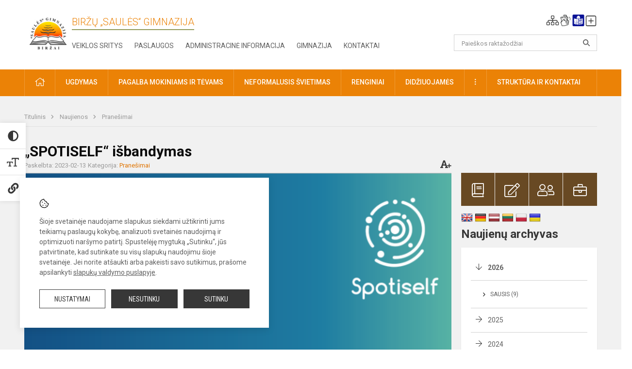

--- FILE ---
content_type: text/html; charset=UTF-8
request_url: https://birzusaule.lt/lt/naujienos/pranesimai/2023/02/spotiself-isbandymas-2023-02-13-11-24
body_size: 12628
content:
<!doctype html>
<html class="no-js" lang="lt">
<head>
    <meta charset="utf-8" />
<meta http-equiv="x-ua-compatible" content="ie=edge">
<meta name="viewport" content="width=device-width, initial-scale=1.0" />
<meta name="title" content="„SPOTISELF“ išbandymas">
<meta name="description" content="Buvome viena iš 43 šalies mokyklų, kurios galėjo ne tik susipažinti su šios platformos galimybėmis, bet ir praktiškai ją išbandyti. ">
<meta name="theme-color" content="#816d39" />
<meta name="mobile-web-app-capable" content="yes">



<link rel="apple-touch-icon" sizes="180x180" href="/apple-touch-icon.png">
<link rel="icon" type="image/png" sizes="32x32" href="/favicon-32x32.png">
<link rel="icon" type="image/png" sizes="16x16" href="/favicon-16x16.png">
<link rel="manifest" href="/manifest.json">
<meta name="msapplication-TileColor" content="#da532c">

<link rel="icon" type="image/png" href="/favicon-96x96.png" sizes="96x96" />
<link rel="icon" type="image/svg+xml" href="/favicon.svg" />
<link rel="shortcut icon" href="/favicon.ico" />
<link rel="apple-touch-icon" sizes="180x180" href="/apple-touch-icon.png" />
<link rel="manifest" href="/site.webmanifest" />

<title>
            „SPOTISELF“ išbandymas | Biržų „Saulės“ gimnazija
    </title>

<link rel="stylesheet" href="/assets/build/css/app.css?id=a70d012aded548f52ef9"/>

<link href="https://fonts.googleapis.com/css?family=Roboto:300,400,500,700&amp;subset=latin-ext" rel="stylesheet">
<link href="https://fonts.googleapis.com/css?family=Roboto+Condensed&amp;subset=latin-ext" rel="stylesheet">

    
                
                    
            
    <meta property="og:site_name" content="Biržų „Saulės“ gimnazija"/>
    <meta property="og:title" content="„SPOTISELF“ išbandymas"/>
    <meta property="og:description" content="Buvome viena iš 43 šalies mokyklų, kurios galėjo ne tik susipažinti su šios platformos galimybėmis, bet ir praktiškai ją išbandyti. "/>
    <meta property="og:image" content="/app/default/assets/naujienos/196_Fiksavimas.PNG"/>
    <meta property="og:url" content="https://birzusaule.lt/lt/naujienos/pranesimai/2023/02/spotiself-isbandymas-2023-02-13-11-24 "/>
    <meta property="og:type" content="website"/>

<script>
    var Laravel = {
        csrfToken: 'AwwGB553d95opAMaizMiWStzu0K1ILgQCl81peck',
        recaptchaKey: ''
    };
</script>

<style></style>
</head>
<body class="">
<div id="fb-root"></div>
<script>(function (d, s, id) {
        var js, fjs = d.getElementsByTagName(s)[0];
        if (d.getElementById(id)) return;
        js = d.createElement(s);
        js.id = id;
        js.src = "//connect.facebook.net/lt_LT/sdk.js#xfbml=1&version=v2.10&appId=1142490675765092";
        fjs.parentNode.insertBefore(js, fjs);
    }(document, 'script', 'facebook-jssdk'));
</script>

<div class="accessibility-holder">
    <ul>
                <li>
            <div class="acc-trigger acc-contrast">
                <i class="fas fa-adjust"></i>
                <div class="accessibility-steps">
                    <ul>
                        <li></li>
                        <li></li>
                    </ul>
                </div>
            </div>
            <div class="accessibility-tooltip accessibility-tooltip-1 current">
                Juodai ant balto
            </div>
            <div class="accessibility-tooltip accessibility-tooltip-2">
                Baltai ant juodo
            </div>
            <div class="accessibility-tooltip accessibility-tooltip-3 ">
                Normalus
            </div>
        </li>
        <li>
            <div class="acc-trigger acc-size">
                <img alt="Teksto dydis" src="/assets/build/img/icon-text.png">
                <div class="accessibility-steps">
                    <ul>
                        <li></li>
                        <li></li>
                    </ul>
                </div>
            </div>
            <div class="accessibility-tooltip accessibility-tooltip-1 current">
                Dydis 1
            </div>
            <div class="accessibility-tooltip accessibility-tooltip-2">
                Dydis 2
            </div>
            <div class="accessibility-tooltip accessibility-tooltip-3 ">
                Dydis normalus
            </div>
        </li>
        <li>
            <div class="acc-trigger acc-links">
                <i class="fas fa-link"></i>
                <div class="accessibility-steps">
                    <ul>
                        <li></li>
                    </ul>
                </div>
            </div>
            <div class="accessibility-tooltip accessibility-tooltip-1 current">
                Ryškios nuorodos
            </div>
            <div class="accessibility-tooltip accessibility-tooltip-2">
                Normalios nuorodos
            </div>
        </li>
    </ul>
    <span>
        <i class="far fa-times-circle"></i>
    </span>
    <script type="text/javascript">
        var accessibility_settings = JSON.parse('false');
            </script>
</div>


<script>
	document.addEventListener("DOMContentLoaded", function (event) {
$('a').keyup(function (e) {
var active_a = $(document.activeElement);
var parent_a = active_a.parents('ul').prev('a');

// po tab paspaudimo uzdaromi visi expanded, isskyrus navigacijos parent elementa
$('a').attr("aria-expanded", 'false');
parent_a.attr("aria-expanded", 'true');

// Paspaudus pele uzdaromi visi expanded
$("body").click(function () {
$(this).attr("aria-expanded", 'false');
});

// paspaudus enter atidaromas expanded, visi kiti uzdaromi
if (e.keyCode == 13) {
$('a').attr("aria-expanded", 'false');
var is_expanded = $(this).attr('aria-expanded');

if (is_expanded === 'true') {
$(this).attr("aria-expanded", 'false');
} else {
$(this).attr("aria-expanded", 'true');
}
}
});
});
</script>

<div class="cookies-hold" id="europeCookieWrapper" style="display: none;">
    <div class="cookies-icon">
        <img src="/assets/build/img/icon-cookies.svg" alt="icon-cookies">
    </div>
    <div class="cookies-text">
        Šioje svetainėje naudojame slapukus siekdami užtikrinti jums teikiamų paslaugų kokybę, analizuoti svetainės naudojimą ir optimizuoti naršymo patirtį. Spustelėję mygtuką „Sutinku“, jūs patvirtinate, kad sutinkate su visų slapukų naudojimu šioje svetainėje. Jei norite atšaukti arba pakeisti savo sutikimus, prašome apsilankyti <a href="/slapuku-valdymas">slapukų valdymo puslapyje</a>.
    </div>
    <div class="cookies-buttons">
        <ul>
            <li>
                <a href="/slapuku-valdymas" class="btn-dark-border btn-full">Nustatymai</a>
            </li>
            <li>
                <a href="#" id="europeCookieHide" class="btn-dark btn-full">Nesutinku</a>
            </li>
            <li>
                <a href="#" id="europeCookieClose" class="btn-dark btn-full">Sutinku</a>
            </li>
        </ul>
    </div>
</div>

<a href="#content" class="skip-link">Praleisti meniu</a>
<div class="small-12 columns nopad mobile-nav-top-block">
	<div class="small-3 medium-2 columns mobile-logo text-center">
		<a href="/" aria-label="Biržų „Saulės“ gimnazija"><img src="/app/default/assets/mokykla/logo.png" alt="Biržų „Saulės“ gimnazija"></a>
	</div>
	<div class="small-9 medium-10 columns nopad mobile-top-nav">
		<ul>
			
							<li>
					<a href="https://birzusaule.lt/lt/naujienos/kurti" aria-label="Įkelti naujienas">
						<i class="fal fa-plus-square"></i>
					</a>
				</li>
							<li>
					<a href="https://birzusaule.lt/lt/paskutiniai-atnaujinimai" aria-label="Paskutiniai atnaujinimai">
						<i class="fal fa-clock"></i>
					</a>
				</li>
						
			<li>
				<a href="#" class="trigger-search">
					<i class="fal fa-search"></i>
					<span class="sr-only">Paieška</span>
				</a>
			</li>
			<li>
				<a href="#" class="trigger">
					<i class="fal fa-bars"></i>
					<i class="fal fa-times" style="display: none;"></i>
					<span class="sr-only">Meniu</span>
				</a>
			</li>
		</ul>
	</div>
</div>


<div class="row row-padd">
	<div class="small-12 columns mobile-search-block text-center">
		<form action="https://birzusaule.lt/lt/search" role="search">
			<input type="text" placeholder="Paieškos raktažodžiai" name="q" autocomplete="off" value="" aria-label="Paieškos raktažodžiai">
			<button type="submit" aria-label="Atidaryti paiešką"></button>
		</form>
	</div>
</div>

<div class="small-12 columns nopad mobile-nav-list" role="navigation">
    <div class="mobile-nav-new-header header-right">
        <div class="schedule">
                        <div class="header-schedule-ul">
                <style>
	.nav ul li a[aria-expanded="true"] + ul {
		display: block;
	}
</style>

<ul role="navigation">
										<li class="tooltip-new">
					<a aria-haspopup="true" aria-expanded="false" aria-label="Svetainės medis" role="button" target="_self" class="" href="https://birzusaule.lt/lt/svetaines-medis">
						<i class="fa sitemap"></i>
						<span class="tooltiptext">Svetainės medis</span>
					</a>
				</li>
															<li class="tooltip-new">
					<a aria-haspopup="true" aria-expanded="false" aria-label="Informacija gestų kalba" role="button" target="_self" class="" href="https://birzusaule.lt/lt/informacija-gestu-kalba">
						<i class="fa hands"></i>
						<span class="tooltiptext">Informacija gestų kalba</span>
					</a>
				</li>
															<li class="tooltip-new">
					<a aria-haspopup="true" aria-expanded="false" aria-label="Informacija lengvai suprantama kalba" role="button" target="_self" class="" href="https://birzusaule.lt/lt/informacija-lengvai-suprantama-kalba">
						<i class="fa lux"></i>
						<span class="tooltiptext">Informacija lengvai suprantama kalba</span>
					</a>
				</li>
															<li class="tooltip-new">
					<a aria-haspopup="true" aria-expanded="false" aria-label="Įkelti naujieną administratoriui" role="button" target="_self" class="" href="https://birzusaule.lt/lt/naujienos/kurti">
						<i class="fa fa-plus-square-o"></i>
						<span class="tooltiptext">Įkelti naujieną administratoriui</span>
					</a>
				</li>
						</ul>
            </div>
        </div>
    </div>
	<style>
    .nav ul li a[aria-expanded="true"] + ul {
        display: block;
    }
</style>

<ul role="navigation">
                                        <li class="">
                    <a aria-haspopup="true" aria-expanded="false" role="button" target="_self"
                       class="" href="https://birzusaule.lt/lt/naujienos">Naujienos
                           </a>
                </li>
                                                            <li class="has-child ">
                    <a href="#" aria-haspopup="true" aria-expanded="false" role="button"
                       class="">
                                              Pagalba mokiniams ir tėvams
                                                  </a>
                    <ul>
                                                    <li class="">
                                                                    <a target="_self" class=""
                                       href="https://birzusaule.lt/lt/paslaugos/pagalba-mokiniams-ir-tevams/socialinis-pedagogas">Socialinis pedagogas</a>
                                                            </li>
                                                    <li class="">
                                                                    <a target="_self" class=""
                                       href="https://birzusaule.lt/lt/paslaugos/pagalba-mokiniams-ir-tevams/visuomenes-sveikatos-prieziuros-specialistas">Visuomenės sveikatos priežiūros specialistas</a>
                                                            </li>
                                            </ul>
                </li>
                                                            <li class="">
                    <a aria-haspopup="true" aria-expanded="false" role="button" target="_self"
                       class="" href="https://birzusaule.lt/lt/gimnazija">Gimnazija
                           </a>
                </li>
                                                            <li class="">
                    <a aria-haspopup="true" aria-expanded="false" role="button" target="_self"
                       class="" href="https://birzusaule.lt/lt/paslaugos/ugdymas">Ugdymas
                           </a>
                </li>
                                                            <li class="">
                    <a aria-haspopup="true" aria-expanded="false" role="button" target="_self"
                       class="" href="https://birzusaule.lt/lt/administracine-informacija">Administracinė informacija
                           </a>
                </li>
                                                            <li class="">
                    <a aria-haspopup="true" aria-expanded="false" role="button" target="_self"
                       class="" href="https://birzusaule.lt/lt/projektine-veikla">Projektinė veikla
                           </a>
                </li>
                                                            <li class="">
                    <a aria-haspopup="true" aria-expanded="false" role="button" target="_self"
                       class="" href="https://birzusaule.lt/lt/paslaugos/ugdymas/neformalusis-svietimas">Neformalusis švietimas
                           </a>
                </li>
                                                            <li class="">
                    <a aria-haspopup="true" aria-expanded="false" role="button" target="_self"
                       class="" href="https://birzusaule.lt/lt/struktura-ir-kontaktai">Struktūra ir kontaktai
                           </a>
                </li>
                                                            <li class="">
                    <a aria-haspopup="true" aria-expanded="false" role="button" target="_self"
                       class="" href="https://birzusaule.lt/lt/gimnazija/pasiekimai">Pasiekimai
                           </a>
                </li>
                                                            <li class="">
                    <a aria-haspopup="true" aria-expanded="false" role="button" target="_self"
                       class="" href="https://birzusaule.lt/lt/naujienos/renginiai">Renginiai
                           </a>
                </li>
                                                            <li class="">
                    <a aria-haspopup="true" aria-expanded="false" role="button" target="_self"
                       class="" href="https://birzusaule.lt/lt/paslaugos">Paslaugos
                           </a>
                </li>
                                                </ul>
</div>

<div class="row row-padd">
	<div class="small-12 columns nopad header" role="header">
		<div class="small-1 columns nopad header-left">
			<a href="/" aria-label="Biržų „Saulės“ gimnazija"><img title="Biržų „Saulės“ gimnazija" alt="Biržų „Saulės“ gimnazija" src="/app/default/assets/mokykla/favicon.png"></a>
		</div>
		<div class="small-7 columns nopad header-middle">
			<div class="small-12 columns nopadleft slogan">
				<span>Biržų „Saulės“ gimnazija</span>
			</div>
			<div class="small-12 columns nopadleft slonan-nav">
				
<ul class="">
            <li class="
        
        
        
        
        ">

        <a
                href="https://birzusaule.lt/lt/veiklos-sritys"
                target="_self"
                class=" "
                
                        >
            Veiklos sritys
        </a>

                </li>
            <li class="
        
        
        
        
        ">

        <a
                href="https://birzusaule.lt/lt/paslaugos"
                target="_self"
                class=" "
                
                        >
            Paslaugos
        </a>

                </li>
            <li class="
        
        
        
        
        ">

        <a
                href="https://birzusaule.lt/lt/administracine-informacija"
                target="_self"
                class=" "
                
                        >
            Administracinė informacija
        </a>

                </li>
            <li class="
        
        
        
        
        ">

        <a
                href="https://birzusaule.lt/lt/gimnazija"
                target="_self"
                class=" "
                
                        >
            Gimnazija
        </a>

                </li>
            <li class="
        
        
        
        
        ">

        <a
                href="https://birzusaule.lt/lt/kontaktai"
                target="_self"
                class=" "
                
                        >
            Kontaktai
        </a>

                </li>
    
</ul>

			</div>
		</div>
		<div class="small-3 columns nopad header-right">
			<div class="small-12 columns nopad schedule">
								<div class="header-schedule-ul">
					<style>
	.nav ul li a[aria-expanded="true"] + ul {
		display: block;
	}
</style>

<ul role="navigation">
										<li class="tooltip-new">
					<a aria-haspopup="true" aria-expanded="false" aria-label="Svetainės medis" role="button" target="_self" class="" href="https://birzusaule.lt/lt/svetaines-medis">
						<i class="fa sitemap"></i>
						<span class="tooltiptext">Svetainės medis</span>
					</a>
				</li>
															<li class="tooltip-new">
					<a aria-haspopup="true" aria-expanded="false" aria-label="Informacija gestų kalba" role="button" target="_self" class="" href="https://birzusaule.lt/lt/informacija-gestu-kalba">
						<i class="fa hands"></i>
						<span class="tooltiptext">Informacija gestų kalba</span>
					</a>
				</li>
															<li class="tooltip-new">
					<a aria-haspopup="true" aria-expanded="false" aria-label="Informacija lengvai suprantama kalba" role="button" target="_self" class="" href="https://birzusaule.lt/lt/informacija-lengvai-suprantama-kalba">
						<i class="fa lux"></i>
						<span class="tooltiptext">Informacija lengvai suprantama kalba</span>
					</a>
				</li>
															<li class="tooltip-new">
					<a aria-haspopup="true" aria-expanded="false" aria-label="Įkelti naujieną administratoriui" role="button" target="_self" class="" href="https://birzusaule.lt/lt/naujienos/kurti">
						<i class="fa fa-plus-square-o"></i>
						<span class="tooltiptext">Įkelti naujieną administratoriui</span>
					</a>
				</li>
						</ul>
				</div>
			</div>
			<div class="small-12 columns nopad search-block">
				<form action="https://birzusaule.lt/lt/search" role="search">
					<input type="text" placeholder="Paieškos raktažodžiai" name="q" autocomplete="off" value="" aria-label="Paieškos raktažodžiai">
					<button type="submit" aria-expanded="false" aria-label="Atidaryti paiešką"></button>
				</form>
			</div>
		</div>
	</div>
</div>

<div class="bg-green">
    <div class="row row-padd">
        <div class="small-12 columns nopad nav">
            <style>
    .nav ul li a[aria-expanded="true"] + ul {
        display: block;
    }
</style>

<ul role="navigation">
                                        <li class="">
                    <a aria-haspopup="true" aria-expanded="false" role="button" target="_self"
                       class="" href="https://birzusaule.lt/lt"><i class="fal fa-home"></i>
                                                           <span class="sr-only">Pradžia</span>
                            </a>
                </li>
                                                                                                            <li class="has-child ">
                    <a href="#" aria-haspopup="true" aria-expanded="false" role="button"
                       class="">
                                              Ugdymas
                                                  </a>
                    <ul>
                                                    <li class="">
                                                                    <a target="_self" class=""
                                       href="https://birzusaule.lt/lt/paslaugos/ugdymas/ugdymo-organizavimas">Ugdymo organizavimas</a>
                                                            </li>
                                                    <li class="">
                                                                    <a target="_self" class=""
                                       href="https://birzusaule.lt/lt/tvarkarasciai">Tvarkaraščiai</a>
                                                            </li>
                                                    <li class="">
                                                                    <a target="_self" class=""
                                       href="https://birzusaule.lt/lt/paslaugos/ugdymas/pagrindinis-ugdymas">Pagrindinis ugdymas</a>
                                                            </li>
                                                    <li class="">
                                                                    <a target="_self" class=""
                                       href="https://birzusaule.lt/lt/paslaugos/ugdymas/vidurinis-ugdymas">Vidurinis ugdymas</a>
                                                            </li>
                                                    <li class="">
                                                                    <a target="_self" class=""
                                       href="https://birzusaule.lt/lt/paslaugos/ugdymas/ugdymo-turinio-atnaujinimas-uta">Ugdymo turinio atnaujinimas (UTA) </a>
                                                            </li>
                                                    <li class="">
                                                                    <a target="_self" class=""
                                       href="https://birzusaule.lt/files/dokumentubankas/Mokiniu%20pasiekimu%20pazangos%20vertinimas.pdf">Mokinių pasiekimų ir pažangos vertinimas</a>
                                                            </li>
                                                    <li class="">
                                                                    <a target="_self" class=""
                                       href="https://birzusaule.lt/lt/paslaugos/ugdymas/itraukusis-ugdymas">Įtraukusis ugdymas</a>
                                                            </li>
                                                    <li class="">
                                                                    <a target="_self" class=""
                                       href="https://birzusaule.lt/files/dokumentubankas/UP%202025-2027.pdf">Ugdymo planas</a>
                                                            </li>
                                            </ul>
                </li>
                                                                                                            <li class="has-child ">
                    <a href="#" aria-haspopup="true" aria-expanded="false" role="button"
                       class="">
                                              Pagalba mokiniams ir tėvams
                                                  </a>
                    <ul>
                                                    <li class="">
                                                                    <a target="_self" class=""
                                       href="https://birzusaule.lt/lt/paslaugos/pagalba-mokiniams-ir-tevams/karjeros-specialistas">Karjeros specialistas</a>
                                                            </li>
                                                    <li class="">
                                                                    <a target="_self" class=""
                                       href="https://birzusaule.lt/paslaugos/pagalba-mokiniams-ir-tevams/psichologe">Psichologė</a>
                                                            </li>
                                                    <li class="">
                                                                    <a target="_self" class=""
                                       href="https://birzusaule.lt/lt/paslaugos/pagalba-mokiniams-ir-tevams/psichologines-ir-emocines-pagalbos-kontaktai">Psichologinės ir emocinės pagalbos kontaktai</a>
                                                            </li>
                                                    <li class="">
                                                                    <a target="_self" class=""
                                       href="https://birzusaule.lt/lt/paslaugos/pagalba-mokiniams-ir-tevams/socialinis-pedagogas">Socialinis pedagogas</a>
                                                            </li>
                                                    <li class="">
                                                                    <a target="_self" class=""
                                       href="https://birzusaule.lt/lt/struktura-ir-kontaktai/komisijos-ir-darbo-grupes/vaiko-geroves-komisija">Vaiko gerovės komisija</a>
                                                            </li>
                                                    <li class="">
                                                                    <a target="_self" class=""
                                       href="https://birzusaule.lt/lt/paslaugos/pagalba-mokiniams-ir-tevams/visuomenes-sveikatos-prieziuros-specialistas">Visuomenės sveikatos priežiūros specialistas</a>
                                                            </li>
                                            </ul>
                </li>
                                                                                                            <li class="">
                    <a aria-haspopup="true" aria-expanded="false" role="button" target="_self"
                       class="" href="https://birzusaule.lt/lt/paslaugos/ugdymas/neformalusis-svietimas">Neformalusis švietimas
                           </a>
                </li>
                                                                                                            <li class="">
                    <a aria-haspopup="true" aria-expanded="false" role="button" target="_self"
                       class="" href="https://birzusaule.lt/lt/naujienos/renginiai">Renginiai
                           </a>
                </li>
                                                                                                            <li class="">
                    <a aria-haspopup="true" aria-expanded="false" role="button" target="_self"
                       class="" href="https://birzusaule.lt/gimnazija/pasiekimai">Didžiuojamės
                           </a>
                </li>
                                                                                                <li class="has-child ">
                    <a href="#" aria-haspopup="true" aria-expanded="false" role="button"
                       class="">
                                              <i class="fal fa-ellipsis-v"></i>
                                                           <span class="sr-only">Daugiau</span>
                                                   </a>
                    <ul>
                                                    <li class="">
                                                                    <a target="_self" class=""
                                       href="https://birzusaule.lt/lt/civiline-sauga">Civilinė sauga</a>
                                                            </li>
                                                    <li class="">
                                                                    <a target="_self" class=""
                                       href="https://birzusaule.lt/lt/korupcijos-prevencija">Korupcijos prevencija</a>
                                                            </li>
                                                    <li class="">
                                                                    <a target="_self" class=""
                                       href="https://birzusaule.lt/lt/praneseju-apsauga">Pranešėjų apsauga</a>
                                                            </li>
                                                    <li class="">
                                                                    <a target="_self" class=""
                                       href="https://birzusaule.lt/lt/laisvos-darbo-vietos">Laisvos darbo vietos</a>
                                                            </li>
                                                    <li class="">
                                                                    <a target="_self" class=""
                                       href="https://birzusaule.lt/lt/asmens-duomenu-apsauga">Asmens duomenų apsauga</a>
                                                            </li>
                                                    <li class="">
                                                                    <a target="_self" class=""
                                       href="https://birzusaule.lt/lt/nuorodos">Nuorodos</a>
                                                            </li>
                                                    <li class="">
                                                                    <a target="_self" class=""
                                       href="https://birzusaule.lt/lt/teisine-informacija">Teisinė informacija</a>
                                                            </li>
                                                    <li class="">
                                                                    <a target="_self" class=""
                                       href="https://birzusaule.lt/lt/atviri-duomenys">Atviri duomenys</a>
                                                            </li>
                                            </ul>
                </li>
                                                                                                <li class="has-child ">
                    <a href="#" aria-haspopup="true" aria-expanded="false" role="button"
                       class="">
                                              Struktūra ir kontaktai
                                                  </a>
                    <ul>
                                                    <li class="">
                                                                    <a target="_self" class=""
                                       href="https://birzusaule.lt/lt/kontaktai">Priimamasis</a>
                                                            </li>
                                                    <li class="">
                                                                    <a target="_self" class=""
                                       href="https://birzusaule.lt/lt/struktura-ir-kontaktai/administracija">Administracija</a>
                                                            </li>
                                                    <li class="">
                                                                    <a target="_self" class=""
                                       href="https://birzusaule.lt/lt/struktura-ir-kontaktai/specialistai">Specialistai</a>
                                                            </li>
                                                    <li class="">
                                                                    <a target="_self" class=""
                                       href="https://birzusaule.lt/lt/struktura-ir-kontaktai/mokytojai">Mokytojai</a>
                                                            </li>
                                                    <li class="">
                                                                    <a target="_self" class=""
                                       href="https://birzusaule.lt/lt/struktura-ir-kontaktai/darbuotojai">Darbuotojai</a>
                                                            </li>
                                                    <li class="">
                                                                    <a target="_self" class=""
                                       href="https://birzusaule.lt/lt/struktura-ir-kontaktai/savivalda">Savivalda</a>
                                                            </li>
                                                    <li class="">
                                                                    <a target="_self" class=""
                                       href="https://birzusaule.lt/lt/struktura-ir-kontaktai/komisijos-ir-darbo-grupes">Komisijos ir darbo grupės</a>
                                                            </li>
                                                    <li class="">
                                                                    <a target="_self" class=""
                                       href="https://birzusaule.lt/lt/struktura-ir-kontaktai/strukturos-schema">Struktūros schema</a>
                                                            </li>
                                            </ul>
                </li>
                                                                        </ul>
        </div>
    </div>
</div>

<div class="content" id="content">

    <div class="row row-padd">
            <div class="small-12 columns nopad breads">
        <ul>
            <li class="breadcrumb-item">
                <a href="/">
                    Titulinis
                </a>
            </li>
                                                <li class="breadcrumb-item">
                        <a href="https://birzusaule.lt/naujienos">
                            Naujienos
                        </a>
                    </li>
                                                                <li class="breadcrumb-item">
                        <a href="https://birzusaule.lt/naujienos/pranesimai">
                            Pranešimai
                        </a>
                    </li>
                                                                                                                                                </ul>
    </div>

        

        <div class="small-12 medium-8 large-9 columns nopad content-main">
                        
                                                            
    <div class="small-12 columns nopad entry">
        <div class="entry article-block">
            <h1>„SPOTISELF“ išbandymas</h1>
            <a href="" id="page-font-size">
                <i class="fas fa-font"></i>
                <i class="fas fa-plus"></i>
            </a>
            <ul>
                
                <li>Paskelbta: 2023-02-13</li>

                                    <li>Kategorija: <a href="https://birzusaule.lt/naujienos/pranesimai"
                        >Pranešimai</a></li>
                            </ul>
        </div>

                    <div data-caption="" aria-label="" class="small-12 columns nopad img-full"
                 style="background: url('/app/default/assets/naujienos/4891303ca7e1cbfbbab8da14e046935d.png') no-repeat center center">
            </div>
                                    <span class="media-comment"></span>
        
        <div class="small-12 columns nopad add-shadow content-school">

            
                                            <p>&nbsp; Visą mėnesį grupė 2a klasės mokinių kartu su karjeros specialiste Regina Tamulėniene turėjo galimybę nemokamai dalyvauti skaitmeninės sužaidybintos profesinio orientavimo&nbsp; platformos „SPOTISELF“ išbandyme. Buvome viena iš 43 šalies mokyklų, kurios galėjo ne tik susipažinti su šios platformos galimybėmis, bet ir praktiškai ją išbandyti.
                                                <p></p>
                                

<p>&nbsp; Profesinio orientavimo&nbsp; platforma „SPOTISELF“ sukurta Vilniaus universiteto mokslininkų ir rekomenduojama Švietimo, mokslo ir sporto ministerijos. Skaitmeninėje platformoje, lydimi robotuko Spočio, gimnazijos antrokai atliko asmenybės ir karjeros testą bei įvairias užduotis. Padėjo sumanumas, greita orientacija, matematikos formulių išmanymas bei loginis mąstymas. Testo išvadose mokiniai sužinojo apie savo asmenybę bei pažintinius gebėjimus, profesinius interesus, gavo studijų bei profesijų pasiūlymus. Sistema sugeneravo netgi karjeros planą. „SPOTISELF“ platformos komanda supažindino su naujomis galimybėmis: čia atlikę užduotis, mokiniai netrukus pamatys sistemos sugeneruotą savo pirmąjį – patį naujausią&nbsp; – CV.
                                            

<p>&nbsp;&nbsp;&nbsp;&nbsp;&nbsp;&nbsp;&nbsp;&nbsp;&nbsp;&nbsp;&nbsp;&nbsp;&nbsp;&nbsp;&nbsp;&nbsp;&nbsp;&nbsp;&nbsp;&nbsp;&nbsp;
                                            

            
                                <div class="small-12 columns gallery-thumbs nopad" id="gallery-2">
        <ul>
                                                                                                <li><a data-caption="" aria-label="" data-fancybox="gallery" rel="group"
                       href="/app/default/assets/naujienos/ef63f295dcaaa6bb04b9bfb7ae713cef.png"
                       style="background:url(/app/default/assets/naujienos/f3198525c336a8ba89377f6f207fcd46.png) no-repeat center center;"></a>
                                    </li>
                    </ul>
    </div>

            
                            <div class="small-12 medium-7 columns nopad article-bottom-left">
                    <div class="author-hold">
                        <div>
                            <div class="author-img-hold"><i class="fal fa-pencil-alt"></i></div>
                            <p>
                                Autorius: <br>
                                <span>Karjeros specialistė Regina Tamulėnienė</span><br>
                            </p>
                        </div>
                    </div>
                </div>
            
                            <div class="small-12 medium-7 columns nopad article-bottom-left">
                    <div class="author-hold">
                        <div>
                            <div class="author-img-hold"><i class="fal fa-camera"></i></div>
                            <p>
                                Nuotraukos: <br>
                                <span>.</span><br>
                            </p>
                        </div>
                    </div>
                </div>
            
            <div class="small-12
                                medium-12
                                columns nopad article-bottom-right text-right">
                <span class="thanks_button_label">Nepamirškite padėkoti autoriui</span>

                <a href="/feedback/action"
   data-slug="thankyou"
   data-entry_type="Mokyklos\NaujienosModule\Naujiena\NaujienaModel"
   data-entry_id="196"
   class="btn-main-simple thanks_button feedback_button feedback_button_thankyou">
    Ačiū
    <span>0</span>
</a>

<script type="text/javascript">
    window.addEventListener("load", sliderFunction, false);
    function sliderFunction() {
        var button_slug = 'thankyou';
        var button = $(".feedback_button_" + button_slug);

        button.click(function (e) {
            e.preventDefault();

            var formData = $(this).data();

            $.ajax({
                url: $(this).attr('href'),
                dataType: 'json',
                method: 'GET',
                data: formData
            }).done(function (response) {
                if (response.success) {
                    var countHolder = button.children('span');
                    countHolder.text(parseInt(countHolder.text()) + 1);
                    button.children('span').text();
                    button.attr('disabled', true);
                    $('.feedback_button').attr('disabled', true);
                }
            });
        });
    }
</script>

            </div>

            <div class="small-12 columns nopad fb-block">
                                            </div>

            <div class="small-12 columns nopad back">
    <a href="javascript:void(0);" class="btn_back">Grįžti</a>
</div>

        </div>
    </div>

            <div class="small-12 columns nopad content-subtitle">
            Ankstesnės naujienos
        </div>
        <div class="small-12 columns nopad news-list">
            <ul>
                                    	
		
<li>
	<div class="small-12 columns nopad news-item">
		<a href="https://birzusaule.lt/lt/naujienos/pranesimai/2023/02/protu-musis-skirtas-lietuvos-gimtadieniui-2023-02-13-11-17" target="_self">
						<div class="small-12 columns nopad news-img" aria-label="Protų mūšis, skirtas Lietuvos gimtadieniui" style="background: url('/app/default/assets/naujienos/952e9f4ea8a40aed11fffaa1d901bd9a.jpg') no-repeat center center"></div>
			<span class="sr-only">Protų mūšis, skirtas Lietuvos gimtadieniui</span>
		</a>
		<div class="small-12 columns nopad add-shadow news-item-content">
			<div class="small-12 columns nopad news-title">
				<a href="https://birzusaule.lt/lt/naujienos/pranesimai/2023/02/protu-musis-skirtas-lietuvos-gimtadieniui-2023-02-13-11-17" target="_self">Protų mūšis, skirtas Lietuvos gimtadieniui</a>
			</div>
							<div class="small-12 columns nopad news-info">
					<ul>
						<li>Paskelbta:
							2023-02-13</li>

													<li>Kategorija:
								<a href="https://birzusaule.lt/naujienos/pranesimai">Pranešimai</a>
							</li>
											</ul>
				</div>
			
			<div class="small-12 columns nopad news-text">
				1918 metų vasario 16 dieną Lietuvos Taryba paskelbė Lietuvą nepriklausoma valsty...
			</div>
			<div class="news-more text-right">
															<i class="far fa-camera"></i>
																		<a href="https://birzusaule.lt/lt/naujienos/pranesimai/2023/02/protu-musis-skirtas-lietuvos-gimtadieniui-2023-02-13-11-17" target="_self">Plačiau</a>
			</div>
		</div>
	</div>
</li>
                                    	
		
<li>
	<div class="small-12 columns nopad news-item">
		<a href="https://birzusaule.lt/lt/naujienos/pranesimai/2023/02/gimnazistai-tesia-pazinti-su-profesiju-atstovais-2023-02-13-11-15" target="_self">
						<div class="small-12 columns nopad news-img" aria-label="Gimnazistai tęsia pažintį su profesijų atstovais." style="background: url('/app/default/assets/naujienos/e475f5b71ad4e890bb876b4adba17246.jpg') no-repeat center center"></div>
			<span class="sr-only">Gimnazistai tęsia pažintį su profesijų atstovais.</span>
		</a>
		<div class="small-12 columns nopad add-shadow news-item-content">
			<div class="small-12 columns nopad news-title">
				<a href="https://birzusaule.lt/lt/naujienos/pranesimai/2023/02/gimnazistai-tesia-pazinti-su-profesiju-atstovais-2023-02-13-11-15" target="_self">Gimnazistai tęsia pažintį su profesijų atstovais.</a>
			</div>
							<div class="small-12 columns nopad news-info">
					<ul>
						<li>Paskelbta:
							2023-02-13</li>

													<li>Kategorija:
								<a href="https://birzusaule.lt/naujienos/pranesimai">Pranešimai</a>
							</li>
											</ul>
				</div>
			
			<div class="small-12 columns nopad news-text">
				2a kl. mokiniai apsilankė Biržų priešgaisrinėje gelbėjimo tarnyboje.

			</div>
			<div class="news-more text-right">
															<i class="far fa-camera"></i>
																		<a href="https://birzusaule.lt/lt/naujienos/pranesimai/2023/02/gimnazistai-tesia-pazinti-su-profesiju-atstovais-2023-02-13-11-15" target="_self">Plačiau</a>
			</div>
		</div>
	</div>
</li>
                                    	
		
<li>
	<div class="small-12 columns nopad news-item">
		<a href="https://birzusaule.lt/lt/naujienos/pranesimai/2023/02/sausio-27-29-d-kaune-vyko-lietuvos-moksleiviu-sajungos-ziemos-forumas-2023-02-09-12-17" target="_self">
						<div class="small-12 columns nopad news-img" aria-label="Sausio 27-29 d. Kaune vyko Lietuvos moksleivių sąjungos Žie..." style="background: url('/app/default/assets/naujienos/8a0a47413ac4a296fc189df1f9b00ff3.jpeg') no-repeat center center"></div>
			<span class="sr-only">Sausio 27-29 d. Kaune vyko Lietuvos moksleivių sąjungos Žie...</span>
		</a>
		<div class="small-12 columns nopad add-shadow news-item-content">
			<div class="small-12 columns nopad news-title">
				<a href="https://birzusaule.lt/lt/naujienos/pranesimai/2023/02/sausio-27-29-d-kaune-vyko-lietuvos-moksleiviu-sajungos-ziemos-forumas-2023-02-09-12-17" target="_self">Sausio 27-29 d. Kaune vyko Lietuvos moksleivių sąjungos Žie...</a>
			</div>
							<div class="small-12 columns nopad news-info">
					<ul>
						<li>Paskelbta:
							2023-02-09</li>

													<li>Kategorija:
								<a href="https://birzusaule.lt/naujienos/pranesimai">Pranešimai</a>
							</li>
											</ul>
				</div>
			
			<div class="small-12 columns nopad news-text">
				Sausio 27-29 d. Kaune vyko Lietuvos moksleivių sąjungos Žiemos forumas.

			</div>
			<div class="news-more text-right">
															<i class="far fa-camera"></i>
																		<a href="https://birzusaule.lt/lt/naujienos/pranesimai/2023/02/sausio-27-29-d-kaune-vyko-lietuvos-moksleiviu-sajungos-ziemos-forumas-2023-02-09-12-17" target="_self">Plačiau</a>
			</div>
		</div>
	</div>
</li>
                                    	
		
<li>
	<div class="small-12 columns nopad news-item">
		<a href="https://birzusaule.lt/lt/naujienos/pranesimai/2023/02/dailes-pamokos-modernaus-meno-parodoje-2023-02-09-12-00" target="_self">
						<div class="small-12 columns nopad news-img" aria-label="DAILĖS PAMOKOS MODERNAUS MENO PARODOJE" style="background: url('/app/default/assets/naujienos/592e1555f2951e6ef370136adbb7359f.jpg') no-repeat center center"></div>
			<span class="sr-only">DAILĖS PAMOKOS MODERNAUS MENO PARODOJE</span>
		</a>
		<div class="small-12 columns nopad add-shadow news-item-content">
			<div class="small-12 columns nopad news-title">
				<a href="https://birzusaule.lt/lt/naujienos/pranesimai/2023/02/dailes-pamokos-modernaus-meno-parodoje-2023-02-09-12-00" target="_self">DAILĖS PAMOKOS MODERNAUS MENO PARODOJE</a>
			</div>
							<div class="small-12 columns nopad news-info">
					<ul>
						<li>Paskelbta:
							2023-02-09</li>

													<li>Kategorija:
								<a href="https://birzusaule.lt/naujienos/pranesimai">Pranešimai</a>
							</li>
											</ul>
				</div>
			
			<div class="small-12 columns nopad news-text">
				MO (Modernaus ir šiuolaikinio meno muziejaus) parodą „Permainų šventė“, eksponuo...
			</div>
			<div class="news-more text-right">
															<i class="far fa-camera"></i>
																		<a href="https://birzusaule.lt/lt/naujienos/pranesimai/2023/02/dailes-pamokos-modernaus-meno-parodoje-2023-02-09-12-00" target="_self">Plačiau</a>
			</div>
		</div>
	</div>
</li>
                                    	
		
<li>
	<div class="small-12 columns nopad news-item">
		<a href="https://birzusaule.lt/lt/naujienos/pranesimai/2023/02/ilgai-laukta-ir-idomi-isvyka-2023-02-01-08-56" target="_self">
						<div class="small-12 columns nopad news-img" aria-label="Ilgai laukta ir įdomi išvyka" style="background: url('/app/default/assets/naujienos/f9fdc8a67df0103b967231d7d7c914e6.jpg') no-repeat center center"></div>
			<span class="sr-only">Ilgai laukta ir įdomi išvyka</span>
		</a>
		<div class="small-12 columns nopad add-shadow news-item-content">
			<div class="small-12 columns nopad news-title">
				<a href="https://birzusaule.lt/lt/naujienos/pranesimai/2023/02/ilgai-laukta-ir-idomi-isvyka-2023-02-01-08-56" target="_self">Ilgai laukta ir įdomi išvyka</a>
			</div>
							<div class="small-12 columns nopad news-info">
					<ul>
						<li>Paskelbta:
							2023-02-01</li>

													<li>Kategorija:
								<a href="https://birzusaule.lt/naujienos/pranesimai">Pranešimai</a>
							</li>
											</ul>
				</div>
			
			<div class="small-12 columns nopad news-text">
				
			</div>
			<div class="news-more text-right">
															<i class="far fa-camera"></i>
																		<a href="https://birzusaule.lt/lt/naujienos/pranesimai/2023/02/ilgai-laukta-ir-idomi-isvyka-2023-02-01-08-56" target="_self">Plačiau</a>
			</div>
		</div>
	</div>
</li>
                                    	
		
<li>
	<div class="small-12 columns nopad news-item">
		<a href="https://birzusaule.lt/lt/naujienos/pranesimai/2023/02/projektas-kokybes-krepselis-astronomijos-pamokos-kitoje-erdveje-2023-02-01-04-28" target="_self">
						<div class="small-12 columns nopad news-img" aria-label="Projektas „Kokybės krepšelis“. Astronomijos pamokos kitoje..." style="background: url('/app/default/assets/naujienos/0d2ca1601e029341c4fb08dec359733a.jpeg') no-repeat center center"></div>
			<span class="sr-only">Projektas „Kokybės krepšelis“. Astronomijos pamokos kitoje...</span>
		</a>
		<div class="small-12 columns nopad add-shadow news-item-content">
			<div class="small-12 columns nopad news-title">
				<a href="https://birzusaule.lt/lt/naujienos/pranesimai/2023/02/projektas-kokybes-krepselis-astronomijos-pamokos-kitoje-erdveje-2023-02-01-04-28" target="_self">Projektas „Kokybės krepšelis“. Astronomijos pamokos kitoje...</a>
			</div>
							<div class="small-12 columns nopad news-info">
					<ul>
						<li>Paskelbta:
							2023-02-01</li>

													<li>Kategorija:
								<a href="https://birzusaule.lt/naujienos/pranesimai">Pranešimai</a>
							</li>
											</ul>
				</div>
			
			<div class="small-12 columns nopad news-text">
				Sausio 27 dieną, 2a ir 2b klasių mokiniai, lydimi fizikos mokytojos V.Butienės i...
			</div>
			<div class="news-more text-right">
															<i class="far fa-camera"></i>
																		<a href="https://birzusaule.lt/lt/naujienos/pranesimai/2023/02/projektas-kokybes-krepselis-astronomijos-pamokos-kitoje-erdveje-2023-02-01-04-28" target="_self">Plačiau</a>
			</div>
		</div>
	</div>
</li>
                                    	
		
<li>
	<div class="small-12 columns nopad news-item">
		<a href="https://birzusaule.lt/lt/naujienos/pranesimai/2023/01/sausio-27-oji-tarptautine-holokausto-auku-atminimo-diena-2023-01-30-01-44" target="_self">
						<div class="small-12 columns nopad news-img" aria-label="Sausio 27 –oji Tarptautinė holokausto aukų atminimo Diena." style="background: url('/app/default/assets/naujienos/8eb94d9ed9da599da8091a09cc6ca293.jpg') no-repeat center center"></div>
			<span class="sr-only">Sausio 27 –oji Tarptautinė holokausto aukų atminimo Diena.</span>
		</a>
		<div class="small-12 columns nopad add-shadow news-item-content">
			<div class="small-12 columns nopad news-title">
				<a href="https://birzusaule.lt/lt/naujienos/pranesimai/2023/01/sausio-27-oji-tarptautine-holokausto-auku-atminimo-diena-2023-01-30-01-44" target="_self">Sausio 27 –oji Tarptautinė holokausto aukų atminimo Diena.</a>
			</div>
							<div class="small-12 columns nopad news-info">
					<ul>
						<li>Paskelbta:
							2023-01-30</li>

													<li>Kategorija:
								<a href="https://birzusaule.lt/naujienos/pranesimai">Pranešimai</a>
							</li>
											</ul>
				</div>
			
			<div class="small-12 columns nopad news-text">
				TUC paminėjo šią dieną įsijungdamas į akciją ,,We remember“.

			</div>
			<div class="news-more text-right">
															<i class="far fa-camera"></i>
																		<a href="https://birzusaule.lt/lt/naujienos/pranesimai/2023/01/sausio-27-oji-tarptautine-holokausto-auku-atminimo-diena-2023-01-30-01-44" target="_self">Plačiau</a>
			</div>
		</div>
	</div>
</li>
                                    	
		
<li>
	<div class="small-12 columns nopad news-item">
		<a href="https://birzusaule.lt/lt/naujienos/pranesimai/2023/01/projektas-kokybes-krepselis-sok-i-tevu-klumpes-susitikimas-su-birzu-priesgaisrines-gelbejimo-tarnybos-vyriausiuoju-specialistu-nerijumi-gudu-2023-01-25-04-36" target="_self">
						<div class="small-12 columns nopad news-img" aria-label="Projektas „Kokybės krepšelis“ „Šok į tėvų klumpes“. Susitik..." style="background: url('/app/default/assets/naujienos/b24375f3e76db75d0dc49d880d1c837d.jpg') no-repeat center center"></div>
			<span class="sr-only">Projektas „Kokybės krepšelis“ „Šok į tėvų klumpes“. Susitik...</span>
		</a>
		<div class="small-12 columns nopad add-shadow news-item-content">
			<div class="small-12 columns nopad news-title">
				<a href="https://birzusaule.lt/lt/naujienos/pranesimai/2023/01/projektas-kokybes-krepselis-sok-i-tevu-klumpes-susitikimas-su-birzu-priesgaisrines-gelbejimo-tarnybos-vyriausiuoju-specialistu-nerijumi-gudu-2023-01-25-04-36" target="_self">Projektas „Kokybės krepšelis“ „Šok į tėvų klumpes“. Susitik...</a>
			</div>
							<div class="small-12 columns nopad news-info">
					<ul>
						<li>Paskelbta:
							2023-01-25</li>

													<li>Kategorija:
								<a href="https://birzusaule.lt/naujienos/pranesimai">Pranešimai</a>
							</li>
											</ul>
				</div>
			
			<div class="small-12 columns nopad news-text">
				Sausio 23 d. klasės valandėlės metu 3b klasė sulaukė svečių.

			</div>
			<div class="news-more text-right">
															<i class="far fa-camera"></i>
																		<a href="https://birzusaule.lt/lt/naujienos/pranesimai/2023/01/projektas-kokybes-krepselis-sok-i-tevu-klumpes-susitikimas-su-birzu-priesgaisrines-gelbejimo-tarnybos-vyriausiuoju-specialistu-nerijumi-gudu-2023-01-25-04-36" target="_self">Plačiau</a>
			</div>
		</div>
	</div>
</li>
                                    	
		
<li>
	<div class="small-12 columns nopad news-item">
		<a href="https://birzusaule.lt/lt/naujienos/pranesimai/2023/01/aukstuju-mokyklu-muge-2023-2023-01-25-03-28" target="_self">
						<div class="small-12 columns nopad news-img" aria-label="Aukštųjų mokyklų mugė 2023" style="background: url('/app/default/assets/naujienos/2b1eb26c49ca61e8d3c9e2ee773c2a7e.jpg') no-repeat center center"></div>
			<span class="sr-only">Aukštųjų mokyklų mugė 2023</span>
		</a>
		<div class="small-12 columns nopad add-shadow news-item-content">
			<div class="small-12 columns nopad news-title">
				<a href="https://birzusaule.lt/lt/naujienos/pranesimai/2023/01/aukstuju-mokyklu-muge-2023-2023-01-25-03-28" target="_self">Aukštųjų mokyklų mugė 2023</a>
			</div>
							<div class="small-12 columns nopad news-info">
					<ul>
						<li>Paskelbta:
							2023-01-25</li>

													<li>Kategorija:
								<a href="https://birzusaule.lt/naujienos/pranesimai">Pranešimai</a>
							</li>
											</ul>
				</div>
			
			<div class="small-12 columns nopad news-text">
				Sausio 19 dieną 2-4 klasių gimnazistai keliavome į Kauną, kur „Žalgirio arenoje“...
			</div>
			<div class="news-more text-right">
															<i class="far fa-camera"></i>
																		<a href="https://birzusaule.lt/lt/naujienos/pranesimai/2023/01/aukstuju-mokyklu-muge-2023-2023-01-25-03-28" target="_self">Plačiau</a>
			</div>
		</div>
	</div>
</li>
                            </ul>
        </div>
            </div>

        <div class="small-12 medium-4 large-3 columns nopadright content-side">
                        
<div class="small-12 columns nopad side-top-nav">
    <ul>
                    <li>
                <a href="https://dienynas.tamo.lt/Prisijungimas/Login" target="_blank">
                    <i class="fal fa-book"></i>
                </a>
                <span>Elektroninis dienynas</span>
            </li>
                    <li>
                <a href="https://birzusaule.lt/lt/gimnazija/priemimas-i-gimnazija" target="_self">
                    <i class="fal fa-edit"></i>
                </a>
                <span>Priėmimas į gimnaziją</span>
            </li>
                    <li>
                <a href="https://birzusaule.lt/lt/tevams" target="_self">
                    <i class="fal fa-user-friends"></i>
                </a>
                <span>Tėvams</span>
            </li>
                    <li>
                <a href="https://birzusaule.lt/lt/mokiniams" target="_self">
                    <i class="fal fa-briefcase"></i>
                </a>
                <span>Mokiniams</span>
            </li>
            </ul>
</div>
                <div class="small-12 columns nopad">
  <div id="google_translate_element2"></div>

<ul id="flags" class="google-translate-flags size24">
        <li>
        <a title="English" class="flag notranslate" data-lang-key="en" data-lang="English"></a>
    </li>
        <li>
        <a title="German" class="flag notranslate" data-lang-key="de" data-lang="German"></a>
    </li>
        <li>
        <a title="Latvian" class="flag notranslate" data-lang-key="lv" data-lang="Latvian"></a>
    </li>
        <li>
        <a title="Lithuanian" class="flag notranslate" data-lang-key="lt" data-lang="Lithuanian"></a>
    </li>
        <li>
        <a title="Polish" class="flag notranslate" data-lang-key="pl" data-lang="Polish"></a>
    </li>
        <li>
        <a title="Ukrainian" class="flag notranslate" data-lang-key="uk" data-lang="Ukrainian"></a>
    </li>
    </ul>
<script type="text/javascript">
var pageLanguage = 'lt';
function googleTranslateElementInit() {
  new google.translate.TranslateElement({
    pageLanguage: 'lt',
    includedLanguages: 'en,de,lv,lt,pl,uk',
    layout: google.translate.TranslateElement.InlineLayout.SIMPLE,
    autoDisplay: false,
  },
    'google_translate_element2');
}
</script>

<style>
    .skiptranslate iframe {
        display:none!important;
    }
    .google-translate-flags li {
      display:inline;
    }
    .google-translate-flags a {
      display:inline-block;
      background-size:contain;
      background-position:center center;
    }
    #flags.size24 a {
        width: 24px !important;
        height: 18px !important;
        background: url('/app/default/assets/core/webas/google_translate-extension/resources/img/flags.png?v=1751070800') no-repeat;
        box-sizing:content-box;
    }
    #flags a[title="Afrikaans"] {
        background-position: 0 -3px;
    }
    #flags a[title="Albanian"] {
        background-position: -29px -3px;
    }
    #flags a[title="Amharic"] {
        background-position: 0 -467px;
    }
    #flags a[title="Arabic"] {
        background-position: -58px -3px;
    }
    #flags a[title="Armenian"] {
        background-position: -87px -3px;
    }
    #flags a[title="Azerbaijani"] {
        background-position: -116px -3px;
    }
    #flags a[title="Basque"] {
        background-position: -145px -3px;
    }
    #flags a[title="Belarusian"] {
        background-position: 0 -32px;
    }
    #flags a[title="Bengali"] {
        background-position: -29px -32px;
    }
    #flags a[title="Bosnian"] {
        background-position: -58px -32px;
    }
    #flags a[title="Bulgarian"] {
        background-position: -87px -32px;
    }
    #flags a[title="Catalan"] {
        background-position: -116px -32px;
    }
    #flags a[title="Cebuano"] {
        background-position: -145px -32px;
    }
    #flags a[title="Chichewa"] {
        background-position: -87px -409px;
    }
    #flags a[title="Chinese (Simplified)"] {
        background-position: 0 -61px;
    }
    #flags a[title="Chinese (Traditional)"] {
        background-position: -29px -61px;
    }
    #flags a[title="Corsican"] {
        background-position: -116px -90px;
    }
    #flags a[title="Croatian"] {
        background-position: -58px -61px;
    }
    #flags a[title="Czech"] {
        background-position: -87px -61px;
    }
    #flags a[title="Danish"] {
        background-position: -116px -61px;
    }
    #flags a[title="Dutch"] {
        background-position: -145px -61px;
    }
    #flags a[title="English"] {
        background-position: -87px -351px;
    }
    #flags a.united-states[title="English"] {
        background-position: -116px -351px !important;
    }
    #flags a.canad#flags a[title="English"] {
        background-position: -87px -438px !important;
    }
    #flags a[title="Esperanto"] {
        background-position: 0 -90px;
    }
    #flags a[title="Estonian"] {
        background-position: -29px -90px;
    }
    #flags a[title="Filipino"] {
        background-position: -58px -90px;
    }
    #flags a[title="Finnish"] {
        background-position: -87px -90px;
    }
    #flags a[title="French"] {
        background-position: -116px -90px;
    }
    #flags a[title="Frisian"] {
        background-position: -145px -61px;
    }
    #flags a[title="Galician"] {
        background-position: -145px -90px;
    }
    #flags a[title="Georgian"] {
        background-position: 0 -119px;
    }
    #flags a[title="German"] {
        background-position: -29px -119px;
    }
    #flags a[title="Greek"] {
        background-position: -58px -119px;
    }
    #flags a[title="Gujarati"] {
        background-position: -87px -119px;
    }
    #flags a[title="Haitian"] {
        background-position: -116px -119px;
    }
    #flags a[title="Hausa"] {
        background-position: -145px -119px;
    }
    #flags a[title="Hawaiian"] {
        background-position: -87px -467px;
    }
    #flags a[title="Hebrew"] {
        background-position: 0 -148px;
    }
    #flags a[title="Hindi"] {
        background-position: -29px -148px;
    }
    #flags a[title="Hmong"] {
        background-position: -58px -148px;
    }
    #flags a[title="Hungarian"] {
        background-position: -87px -148px;
    }
    #flags a[title="Icelandic"] {
        background-position: -116px -148px;
    }
    #flags a[title="Igbo"] {
        background-position: -145px -148px;
    }
    #flags a[title="Indonesian"] {
        background-position: 0 -177px;
    }
    #flags a[title="Irish"] {
        background-position: -29px -177px;
    }
    #flags a[title="Italian"] {
        background-position: -58px -177px;
    }
    #flags a[title="Japanese"] {
        background-position: -87px -177px;
    }
    #flags a[title="Javanese"] {
        background-position: -116px -177px;
    }
    #flags a[title="Kannada"] {
        background-position: -145px -177px;
    }
    #flags a[title="Kazakh"] {
        background-position: 0 -409px;
    }
    #flags a[title="Khmer"] {
        background-position: 0 -206px;
    }
    #flags a[title="Korean"] {
        background-position: -29px -206px;
    }
    #flags a[title="Kurdish"] {
        background-position: -116px -467px;
    }
    #flags a[title="Kyrgyz"] {
        background-position: -145px -467px;
    }
    #flags a[title="Lao"] {
        background-position: -58px -206px;
    }
    #flags a[title="Latin"] {
        background-position: -87px -206px;
    }
    #flags a[title="Latvian"] {
        background-position: -116px -206px;
    }
    #flags a[title="Lithuanian"] {
        background-position: -145px -206px;
    }
    #flags a[title="Luxembourgish"] {
        background-position: 0 -496px;
    }
    #flags a[title="Macedonian"] {
        background-position: 0 -235px;
    }
    #flags a[title="Malagasy"] {
        background-position: -58px -409px;
    }
    #flags a[title="Malay"] {
        background-position: -29px -235px;
    }
    #flags a[title="Malayalam"] {
        background-position: -116px -409px;
    }
    #flags a[title="Maltese"] {
        background-position: -58px -235px;
    }
    #flags a[title="Maori"] {
        background-position: -87px -235px;
    }
    #flags a[title="Marathi"] {
        background-position: -116px -235px;
    }
    #flags a[title="Mongolian"] {
        background-position: -145px -235px;
    }
    #flags a[title="Myanmar (Burmese)"] {
        background-position: -145px -409px;
    }
    #flags a[title="Nepali"] {
        background-position: 0 -264px;
    }
    #flags a[title="Norwegian"] {
        background-position: -29px -264px;
    }
    #flags a[title="Pashto"] {
        background-position: -29px -496px;
    }
    #flags a[title="Persian"] {
        background-position: -58px -264px;
    }
    #flags a[title="Polish"] {
        background-position: -87px -264px;
    }
    #flags a[title="Portuguese"] {
        background-position: -116px -264px !important;
    }
    #flags a.brazil[title="Portuguese"] {
        background-position: -145px -438px !important;
    }
    #flags a[title="Punjabi"] {
        background-position: -145px -264px;
    }
    #flags a[title="Romanian"] {
        background-position: 0 -293px;
    }
    #flags a[title="Russian"] {
        background-position: -29px -293px;
    }
    #flags a[title="Samoan"] {
        background-position: -29px -467px;
    }
    #flags a[title="Scots Gaelic"] {
        background-position: -58px -467px;
    }
    #flags a[title="Serbian"] {
        background-position: -58px -293px;
    }
    #flags a[title="Sesotho"] {
        background-position: -29px -409px;
    }
    #flags a[title="Shona"] {
        background-position: -58px -496px;
    }
    #flags a[title="Sindhi"] {
        background-position: -145px -351px;
    }
    #flags a[title="Sinhala"] {
        background-position: 0px -438px;
    }
    #flags a[title="Slovak"] {
        background-position: -87px -293px;
    }
    #flags a[title="Slovenian"] {
        background-position: -116px -293px;
    }
    #flags a[title="Somali"] {
        background-position: -145px -293px;
    }
    #flags a[title="Spanish"] {
        background-position: 0 -322px;
    }
    #flags a.mexico[title="Spanish"] {
        background-position: -116px -438px !important;
    }
    #flags a[title="Sundanese"] {
        background-position: -145px -380px;
    }
    #flags a[title="Swahili"] {
        background-position: -29px -322px;
    }
    #flags a[title="Swedish"] {
        background-position: -58px -322px;
    }
    #flags a[title="Tajik"] {
        background-position: -29px -438px;
    }
    #flags a[title="Tamil"] {
        background-position: -87px -322px;
    }
    #flags a[title="Telugu"] {
        background-position: -116px -322px;
    }
    #flags a[title="Thai"] {
        background-position: -145px -322px;
    }
    #flags a[title="Turkish"] {
        background-position: -29px -351px;
    }
    #flags a[title="Ukrainian"] {
        background-position: -58px -351px;
    }
    #flags a[title="Urdu"] {
        background-position: -145px -351px;
    }
    #flags a[title="Uzbek"] {
        background-position: -58px -438px;
    }
    #flags a[title="Vietnamese"] {
        background-position: 0 -380px;
    }
    #flags a[title="Welsh"] {
        background-position: -29px -380px;
    }
    #flags a[title="Xhosa"] {
        background-position: 0 -3px;
    }
    #flags a[title="Yiddish"] {
        background-position: -58px -380px;
    }
    #flags a[title="Yoruba"] {
        background-position: -87px -380px;
    }
    #flags a[title="Zulu"] {
        background-position: -116px -380px;
    }
    #goog-gt-tt {
        display: none !important;
    }
    .goog-te-banner-frame {
        display: none !important;
    }
    .goog-te-menu-value:hover {
        text-decoration: none !important;
    }
    #google_translate_element2 {
        display: none !important;
    }
    body {
        top:0px !important;
    }
</style>

<script type="text/javascript" src="//translate.google.com/translate_a/element.js?cb=googleTranslateElementInit"></script>
</div>
                
<div>
    <div class="small-12 columns nopad side-second-nav-title">
        Naujienų archyvas
    </div>

    <div class="small-12 columns nopad add-shadow accordion-list widget-topic-list">
        <ul>
                                                                                                                                                                                                                                                                                                                                                                                                                                                                                                                                                                                                                                                                                                                                                                                                                                                                                                                                                                                                                                                                                                                                                                                                                                                                                                                                                                                                                                                                                                                                                                                                                                                                                                                                                                                                                                                                                                                                                                                    
                                                                                                
                                                                                                
                <li class="has-child current active">
                    <a href="/naujienos/archyvas/2026/">2026</a>
                    <ul style="display:block;">
                                                                                
                            <li class="">
                                <a href="/naujienos/archyvas/2026/01">Sausis
                                    (9)</a></li>
                                            </ul>
                </li>
                                                                                                                                                                                                                                                                                                                                                                                                                                    
                                                    
                <li class="has-child ">
                    <a href="/naujienos/archyvas/2025/">2025</a>
                    <ul >
                                                                                
                            <li class="">
                                <a href="/naujienos/archyvas/2025/12">Gruodis
                                    (21)</a></li>
                                                                                
                            <li class="">
                                <a href="/naujienos/archyvas/2025/11">Lapkritis
                                    (12)</a></li>
                                                                                
                            <li class="">
                                <a href="/naujienos/archyvas/2025/10">Spalis
                                    (10)</a></li>
                                                                                
                            <li class="">
                                <a href="/naujienos/archyvas/2025/09">Rugsėjis
                                    (13)</a></li>
                                                                                
                            <li class="">
                                <a href="/naujienos/archyvas/2025/06">Birželis
                                    (5)</a></li>
                                                                                
                            <li class="">
                                <a href="/naujienos/archyvas/2025/05">Gegužė
                                    (21)</a></li>
                                                                                
                            <li class="">
                                <a href="/naujienos/archyvas/2025/04">Balandis
                                    (20)</a></li>
                                                                                
                            <li class="">
                                <a href="/naujienos/archyvas/2025/03">Kovas
                                    (13)</a></li>
                                                                                
                            <li class="">
                                <a href="/naujienos/archyvas/2025/02">Vasaris
                                    (9)</a></li>
                                                                                
                            <li class="">
                                <a href="/naujienos/archyvas/2025/01">Sausis
                                    (14)</a></li>
                                            </ul>
                </li>
                                                                                                                                                                                                                                                                                                                                                                                                                                    
                                                    
                <li class="has-child ">
                    <a href="/naujienos/archyvas/2024/">2024</a>
                    <ul >
                                                                                
                            <li class="">
                                <a href="/naujienos/archyvas/2024/12">Gruodis
                                    (21)</a></li>
                                                                                
                            <li class="">
                                <a href="/naujienos/archyvas/2024/11">Lapkritis
                                    (10)</a></li>
                                                                                
                            <li class="">
                                <a href="/naujienos/archyvas/2024/10">Spalis
                                    (14)</a></li>
                                                                                
                            <li class="">
                                <a href="/naujienos/archyvas/2024/09">Rugsėjis
                                    (6)</a></li>
                                                                                
                            <li class="">
                                <a href="/naujienos/archyvas/2024/06">Birželis
                                    (8)</a></li>
                                                                                
                            <li class="">
                                <a href="/naujienos/archyvas/2024/05">Gegužė
                                    (15)</a></li>
                                                                                
                            <li class="">
                                <a href="/naujienos/archyvas/2024/04">Balandis
                                    (13)</a></li>
                                                                                
                            <li class="">
                                <a href="/naujienos/archyvas/2024/03">Kovas
                                    (12)</a></li>
                                                                                
                            <li class="">
                                <a href="/naujienos/archyvas/2024/02">Vasaris
                                    (14)</a></li>
                                                                                
                            <li class="">
                                <a href="/naujienos/archyvas/2024/01">Sausis
                                    (11)</a></li>
                                            </ul>
                </li>
                                                                                                                                                                                                                                                                                                                                                                                                                                                                        
                                                    
                <li class="has-child ">
                    <a href="/naujienos/archyvas/2023/">2023</a>
                    <ul >
                                                                                
                            <li class="">
                                <a href="/naujienos/archyvas/2023/12">Gruodis
                                    (9)</a></li>
                                                                                
                            <li class="">
                                <a href="/naujienos/archyvas/2023/11">Lapkritis
                                    (10)</a></li>
                                                                                
                            <li class="">
                                <a href="/naujienos/archyvas/2023/10">Spalis
                                    (8)</a></li>
                                                                                
                            <li class="">
                                <a href="/naujienos/archyvas/2023/09">Rugsėjis
                                    (7)</a></li>
                                                                                
                            <li class="">
                                <a href="/naujienos/archyvas/2023/08">Rugpjūtis
                                    (1)</a></li>
                                                                                
                            <li class="">
                                <a href="/naujienos/archyvas/2023/06">Birželis
                                    (20)</a></li>
                                                                                
                            <li class="">
                                <a href="/naujienos/archyvas/2023/05">Gegužė
                                    (16)</a></li>
                                                                                
                            <li class="">
                                <a href="/naujienos/archyvas/2023/04">Balandis
                                    (7)</a></li>
                                                                                
                            <li class="">
                                <a href="/naujienos/archyvas/2023/03">Kovas
                                    (17)</a></li>
                                                                                
                            <li class="">
                                <a href="/naujienos/archyvas/2023/02">Vasaris
                                    (14)</a></li>
                                                                                
                            <li class="">
                                <a href="/naujienos/archyvas/2023/01">Sausis
                                    (10)</a></li>
                                            </ul>
                </li>
                                                                                                                                                                                                                                                                                                                                                                                                                                                                                                            
                                                    
                <li class="has-child ">
                    <a href="/naujienos/archyvas/2022/">2022</a>
                    <ul >
                                                                                
                            <li class="">
                                <a href="/naujienos/archyvas/2022/12">Gruodis
                                    (20)</a></li>
                                                                                
                            <li class="">
                                <a href="/naujienos/archyvas/2022/11">Lapkritis
                                    (20)</a></li>
                                                                                
                            <li class="">
                                <a href="/naujienos/archyvas/2022/10">Spalis
                                    (23)</a></li>
                                                                                
                            <li class="">
                                <a href="/naujienos/archyvas/2022/09">Rugsėjis
                                    (6)</a></li>
                                                                                
                            <li class="">
                                <a href="/naujienos/archyvas/2022/08">Rugpjūtis
                                    (2)</a></li>
                                                                                
                            <li class="">
                                <a href="/naujienos/archyvas/2022/07">Liepa
                                    (1)</a></li>
                                                                                
                            <li class="">
                                <a href="/naujienos/archyvas/2022/06">Birželis
                                    (29)</a></li>
                                                                                
                            <li class="">
                                <a href="/naujienos/archyvas/2022/05">Gegužė
                                    (14)</a></li>
                                                                                
                            <li class="">
                                <a href="/naujienos/archyvas/2022/04">Balandis
                                    (12)</a></li>
                                                                                
                            <li class="">
                                <a href="/naujienos/archyvas/2022/03">Kovas
                                    (14)</a></li>
                                                                                
                            <li class="">
                                <a href="/naujienos/archyvas/2022/02">Vasaris
                                    (3)</a></li>
                                                                                
                            <li class="">
                                <a href="/naujienos/archyvas/2022/01">Sausis
                                    (4)</a></li>
                                            </ul>
                </li>
                                                                                                
                                                    
                <li class="has-child ">
                    <a href="/naujienos/archyvas/2021/">2021</a>
                    <ul >
                                                                                
                            <li class="">
                                <a href="/naujienos/archyvas/2021/12">Gruodis
                                    (4)</a></li>
                                            </ul>
                </li>
                    </ul>
    </div>
</div>
    
        </div>
    </div>
</div>

<div class="footer" role="footer">
    <div class="row row-padd">
        <div class="small-12 columns footer-row-block nopad">
            
                            <div class="small-12 medium-6 large-3 columns nopad footer-top">
                    <a href="https://birzusaule.lt/lt/tvarkarasciai">
                        <i class="fal fa-clock"></i>Tvarkaraščiai
                    </a>
                </div>
                    </div>
        <div class="small-12 columns footer-row-block nopad" data-equalizer>
            <div class="small-6 medium-6 large-3 columns footer-inside-block nopad" data-equalizer-watch>
                <div class="small-12 columns footer-middle-title nopad">Gimnazija</div>
                <div class="small-12 columns footer-middle-nav nopad">
                                        <ul>
                                                    <li>
                                <a class="" href="https://birzusaule.lt/lt/gimnazija/apie-gimnazija">Apie gimnaziją</a>
                            </li>
                                                    <li>
                                <a class="" href="https://birzusaule.lt/lt/gimnazija/ugdymo-aplinka">Ugdymo aplinka</a>
                            </li>
                                                    <li>
                                <a class="" href="https://birzusaule.lt/lt/gimnazija/filosofija-misija-vizija">Vizija, misija</a>
                            </li>
                                                    <li>
                                <a class="" href="https://birzusaule.lt/lt/gimnazija/pasiekimai">Pasiekimai</a>
                            </li>
                                                    <li>
                                <a class="" href="https://birzusaule.lt/lt/gimnazija/gimnazijos-simboliai">Gimnazijos simboliai</a>
                            </li>
                                                    <li>
                                <a class="" href="https://birzusaule.lt/lt/gimnazija/gimnazijos-himnas">Gimnazijos himnas</a>
                            </li>
                                                    <li>
                                <a class="" href="https://birzusaule.lt/lt/gimnazija/tradiciniai-renginiai">Tradiciniai renginiai</a>
                            </li>
                                                    <li>
                                <a class="" href="https://birzusaule.lt/lt/gimnazija/bendradarbiavimas">Bendradarbiavimas</a>
                            </li>
                                                    <li>
                                <a class="" href="https://birzusaule.lt/lt/gimnazija/priemimas-i-gimnazija">Priėmimas į gimnaziją</a>
                            </li>
                                            </ul>
                </div>
            </div>
            <div class="small-6 medium-6 large-3 columns footer-inside-block nopad" data-equalizer-watch>
                <div class="small-12 columns footer-middle-title nopad">Paslaugos</div>
                <div class="small-12 columns footer-middle-nav nopad">
                                        <ul>
                                                    <li>
                                <a class="" href="https://birzusaule.lt/lt/paslaugos/ugdymas/vidurinis-ugdymas">Vidurinis ugdymas</a>
                            </li>
                                                    <li>
                                <a class="" href="https://birzusaule.lt/lt/paslaugos/ugdymas/neformalusis-svietimas">Neformalusis švietimas</a>
                            </li>
                                                    <li>
                                <a class="" href="https://birzusaule.lt/lt/paslaugos/pagalba-mokiniams-ir-tevams">Pagalba mokiniams ir tėvams</a>
                            </li>
                                                    <li>
                                <a class="" href="https://birzusaule.lt/lt/paslaugos/mokiniu-pavezejimas">Mokinių pavėžėjimas</a>
                            </li>
                                                    <li>
                                <a class="" href="https://birzusaule.lt/lt/paslaugos/mokiniu-maitinimas">Mokinių maitinimas</a>
                            </li>
                                                    <li>
                                <a class="" href="https://birzusaule.lt/lt/paslaugos/patalpu-nuoma">Patalpų nuoma</a>
                            </li>
                                                    <li>
                                <a class="" href="https://birzusaule.lt/lt/paslaugos/biblioteka">Biblioteka</a>
                            </li>
                                            </ul>
                </div>
            </div>
            <div class="small-6 medium-6 large-3 columns footer-inside-block nopad" data-equalizer-watch>
                <div class="small-12 columns footer-middle-title nopad">Ataskaitos</div>
                <div class="small-12 columns footer-middle-nav nopad">
                                        <ul>
                                                    <li>
                                <a class="" href="https://birzusaule.lt/lt/administracine-informacija/biudzetas">Biudžeto vykdymo ataskaitų rinkiniai</a>
                            </li>
                                                    <li>
                                <a class="" href="https://birzusaule.lt/lt/administracine-informacija/finansiniu-ataskaitu-rinkiniai">Finansinių ataskaitų rinkiniai</a>
                            </li>
                                                    <li>
                                <a class="" href="https://birzusaule.lt/lt/administracine-informacija/lesos-veiklai-viesinti">Lėšos veiklai viešinti</a>
                            </li>
                                                    <li>
                                <a class="" href="https://birzusaule.lt/lt/projektine-veikla">Projektinė veikla</a>
                            </li>
                                                    <li>
                                <a class="" href="https://birzusaule.lt/lt/administracine-informacija/viesieji-pirkimai">Viešieji pirkimai</a>
                            </li>
                                            </ul>
                </div>
            </div>
            <div class="small-6 medium-6 large-3 columns footer-inside-block nopad" data-equalizer-watch>
                <div class="small-12 columns footer-middle-title nopad">Informacija</div>
                <div class="small-12 columns footer-middle-nav nopad">
                                        <ul>
                                                    <li>
                                <a class="" href="https://birzusaule.lt/lt/nuorodos">Nuorodos</a>
                            </li>
                                                    <li>
                                <a class="" href="https://birzusaule.lt/lt/laisvos-darbo-vietos">Laisvos darbo vietos</a>
                            </li>
                                                    <li>
                                <a class="" href="https://birzusaule.lt/lt/asmens-duomenu-apsauga">Asmens duomenų apsauga</a>
                            </li>
                                                    <li>
                                <a class="" href="https://birzusaule.lt/lt/konsultavimasis-su-visuomene">Konsultavimasis su visuomene</a>
                            </li>
                                                    <li>
                                <a class="" href="https://birzusaule.lt/lt/dazniausiai-uzduodami-klausimai">Dažniausiai užduodami klausimai</a>
                            </li>
                                                    <li>
                                <a class="" href="https://birzusaule.lt/lt/praneseju-apsauga">Pranešėjų apsauga</a>
                            </li>
                                                    <li>
                                <a class="" href="https://birzusaule.lt/lt/korupcijos-prevencija">Korupcijos prevencija</a>
                            </li>
                                                    <li>
                                <a class="" href="https://birzusaule.lt/lt/civiline-sauga">Civilinė sauga</a>
                            </li>
                                                    <li>
                                <a class="" href="https://birzusaule.lt/lt/teisine-informacija">Teisinė informacija</a>
                            </li>
                                                    <li>
                                <a class="" href="https://birzusaule.lt/lt/atviri-duomenys">Atviri duomenys</a>
                            </li>
                                                    <li>
                                <a class="" href="https://birzusaule.lt/lt/1-2-parama">1,2% parama</a>
                            </li>
                                            </ul>
                </div>
            </div>
        </div>
        <div class="small-12 columns footer-row-block nopad" data-equalizer>
            <div class="small-12 medium-6 large-3 columns footer-inside-block reset-height nopad" data-equalizer-watch>
                <div class="footer-bottom-centered">
                    <div class="small-12 columns footer-bottom-title nopad">
                        Pastebėjote klaidų?
                    </div>
                    <div class="small-12 columns footer-bottom-subtext nopad">
                        Turite pasiūlymų?
                    </div>
                    <div class="small-12 columns nopad">
                        <a href="mailto:birzusaule@gmail.com" class="btn-grey">Rašykite</a>
                    </div>
                </div>
            </div>
            <div class="small-12 medium-6 large-3 columns footer-inside-block reset-height nopad" data-equalizer-watch>
                <div class="footer-bottom-centered">
                    <div class="small-12 columns footer-bottom-title nopad">
                        Bendraukime
                    </div>
                    <div class="small-12 columns nopad footer-socials">
                        <ul>
                                                            <li><a href="https://www.facebook.com/BirSaule" target="_blank" class="btn-icons btn-fb" aria-label="Facebook"></a>
                                </li>
                            
                            
                            
                                                            <li><a href="mailto:birzusaule@gmail.com" class="btn-icons btn-mail" aria-label="Email"></a></li>
                            
                                                    </ul>
                    </div>
                </div>
            </div>
            <div class="small-12 medium-6 large-3 columns footer-inside-block reset-height nopad" data-equalizer-watch>
                <div class="footer-bottom-centered">
                    <div class="small-4 columns nopad">
            <a target="_blank" href="https://www.birzai.lt">
            <img alt="Biržų rajono savivaldybė" src="/app/default/assets/clients/Birzai.png">
        </a>
    </div>
<div class="small-8 columns nopad">
    <div class="small-12 columns footer-bottom-title nopad">
        Steigėjas
    </div>
    <div class="small-12 columns footer-bottom-subtext nopad">
                    <a class="steigejas_website" href="https://www.birzai.lt"
               target="_blank">Biržų rajono savivaldybė</a>
            </div>
</div>

                </div>
            </div>
            <div class="small-12 medium-6 large-3 columns footer-inside-block reset-height nopad footer-contact-info"
                 data-equalizer-watch>
                <span><p>Biržų „Saulės“ gimnazija<br>Savivaldybės biudžetinė įstaiga<br>Vytauto g. 32, 41140 Biržai<br>Tel.&nbsp;<a href="tel:+37045037986">(+370 450)&nbsp;37 986</a><br>El. p. <a href="mailto:birzusaule@gmail.com">birzusaule@gmail.com</a><br>Duomenys kaupiami ir saugomi<br>Juridinių asmenų registre<br>Įmonės kodas 190546110</p></span>
                <a class="copy-to-clipboard"><i class="fal fa-copy"></i></a>
            </div>
        </div>
        <div class="small-12 columns nopad footer-copyright-block">
            <div class="small-12 medium-5 columns nopad copyright-left">
                <p>&copy; 2021. Biržų „Saulės“ gimnazija. Visos teisės saugomos.<br>Kopijuoti turinį be raštiško gimnazijos sutikimo griežtai draudžiama.</p>
            </div>
            <div class="small-12 medium-3 columns nopad text-center footer-icons">
                                <ul>
                                            <li  class="with-title" >
                            <a class="" href="https://birzusaule.lt/lt/prieinamumo-paraiska" target="_self">
                                                    
                                    <p style="">Prieinamumo paraiška</p>
                                                            </a>
                        </li>
                                            <li  class="with-title" >
                            <a class="" href="https://birzusaule.lt/lt/slapuku-valdymas" target="_self">
                                                    
                                    <p style="">Slapukų valdymas</p>
                                                            </a>
                        </li>
                                    </ul>
            </div>
            <div class="small-12 medium-4 columns nopad text-right copyright-right">
                <div class="creators-block">
                    Mes kuriame mokykloms<br><a href="http://www.svetainesmokykloms.lt/">Svetainesmokykloms.lt</a>
                </div>
                <div class="to-top">
                    <a href="#top" class="scroll-top" aria-label="Į viršų"></a>
                </div>
            </div>
        </div>
    </div>
</div>


<div class="progress-bar" id="myBar"></div>
<!-- foundation -->
<script type="text/javascript" src="/assets/build/js/app.js?id=4d1d876fda075f6524e3"></script>
<script type="text/javascript" src="/assets/build/js/vue.js?id=292316c23a12627d8555"></script>
<script src="/app/default/assets/core/webas/google_translate-extension/resources/js/script.js?v=1751070800"></script>

</body>
</html>
